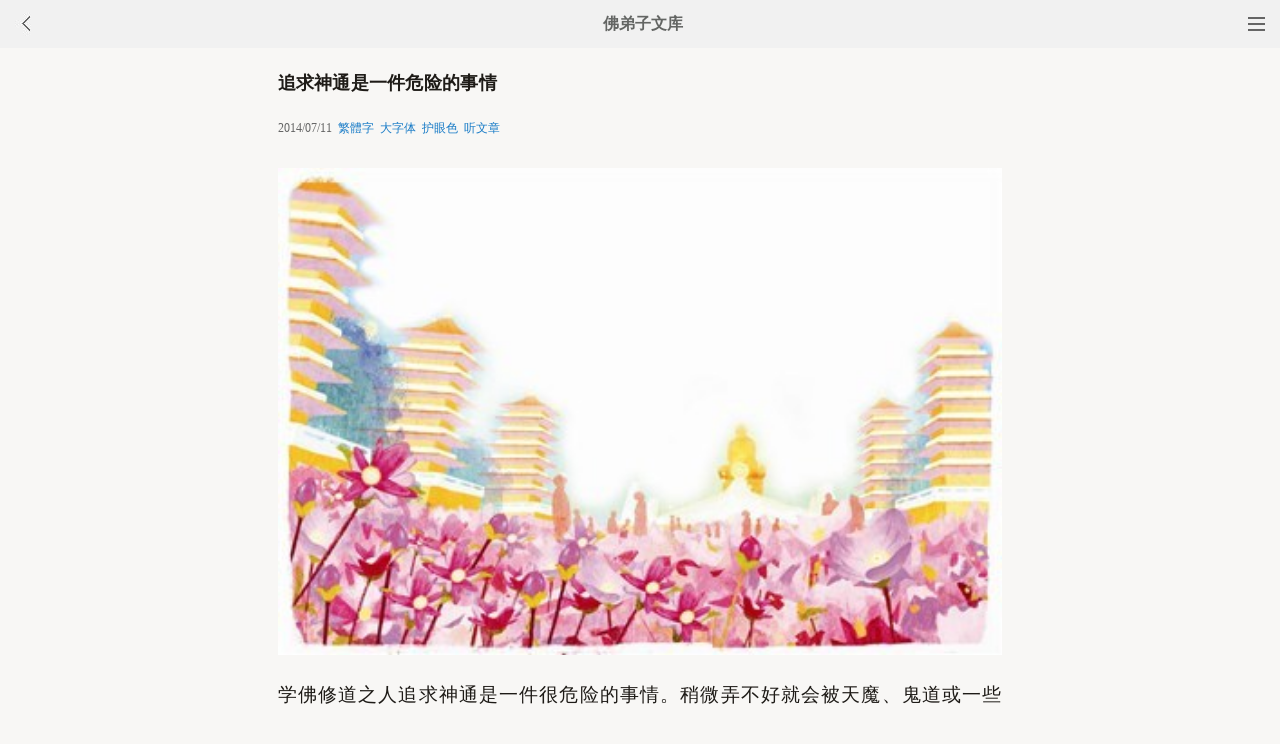

--- FILE ---
content_type: text/html
request_url: http://fodizi.net/qt/qita/14633.html
body_size: 8942
content:
<!DOCTYPE html><html lang="zh-Hans" style="font-size: 54px;"><head><meta charset="gb2312"><meta name="viewport" content="initial-scale=1.0, maximum-scale=1.0, minimum-scale=1.0, user-scalable=no, width=device-width"><title>追求神通是一件危险的事情 - 佛弟子文库</title><link href="/css/t3.css?6" rel="stylesheet">

<style>
        .load-more {
            text-align: center;
        }
        .load-more a {
            background: none repeat scroll 0 0 #D43D3D;
            border: 1px solid #D43D3D;
            color: #FFFFFF;
            cursor: pointer;
            display: inline-block;
            font-size: 12px;
            margin-bottom: 11px;
            margin-top: 3px;
            padding: 9px 33px;
            text-decoration: none;
            vertical-align: middle;
        }
        .content {
            margin-bottom: 15px;
        }
    </style>


</head><body bgcolor="#F8F7F5"><div class="top"><a href="/lm.htm"><span class="top_dh"></span></a><a href="javascript:customBack();"><img class="top_gb" src="//pic.fodizi.net/uploadfile/a/back.jpg"></a><b><a href="/">佛弟子文库</b></a></div><div class="wrap"><h2 class="title">追求神通是一件危险的事情</h2><div class=info>2014/07/11 &nbsp;<a href="javascript:fzj()" id=StranLink style="text-decoration:none">繁体字</a> &nbsp;<a onclick="javascript:fdznet(0)">大字体</a> &nbsp;<a onClick="javascript:fdze(0)">护眼色</a> &nbsp;<a id="play-button">听文章</a></div><div class="zw" id="fdzb"><p style="text-align: center"><img alt="追求神通是一件危险的事情" onclick=window.open(this.src) style=cursor:pointer src="/uploadfile/201407/11/2033277281.jpg" /></p>
<p>学佛修道之人追求神通是一件很危险的事情。稍微弄不好就会被天魔、鬼道或一些精怪所乘，附在您的身上。那时，你的确是有了一点神通，但那实际上是这些天魔鬼怪的一些神通而已。他们不过是想利用您，所以通过你表现出来而已，你往往会误以为是您自己有了神通。被这些他们、鬼怪附身的后果非常严重。他们附在您的身上后就控制了您，您想不听从他们的命令就很难了，这所谓请神容易送神难啊。</p>
<p>我就亲耳听说、亲眼见到了一个人为天魔鬼怪附体而无法摆脱而很痛苦的事情。我在一所寺院中亲眼见过此人，并听陪此人来的一些居士们讲的。此人为南方某省某大城市的大学老师。可能在五六年前修炼一种曾经十分流行的气功功法。很快出了功能（即是得到了所谓&ldquo;神通&rdquo;），给他人看病相当有效。有些小名气。此人本性比较正直，当此人发现该气功协会中很多黑暗的东西时，就萌生了离开的念头。此念头一起，此人很快就觉得浑身难受，发烧。并有一个声音告诉此人不许离开。此人难受得很就说&ldquo;不离开&rdquo;，结果很快就好了。以后每当此人想离开或练其它气功或者想学佛时就浑身难受，并听到有一个声音威胁之。</p>
<p>一些学佛的居士和此人交谈并劝此人不能再这样了，一定要离开。结果当天晚上这些学佛的居士在修行时都不同程度地出现了不适。在寺院中有一天大家上午全体僧俗集体诵经，寺院的方丈要此人和大家一起诵经，说这样对此人有好处。可是此人刚一进经堂的门就口呼难受而向后退。后随经大家强劝勉强进去了，只待了一会儿就口呼难受又要出去。其实，并不是此人真的难受，是附在此人身上的魔怪害怕难受不想进去就让此人难受而已。魔怪之所以害怕难受可能是因为经堂中有经如法开光的佛像，有持戒清净的僧众，和无上的法宝&mdash;&mdash;佛经以及护法正神等缘故。</p>
<p>一个人如果为魔怪附体很难再能把魔怪赶走。当然不是一定不能而是很不容易。我的一位老师讲过一个人把附体之魔怪赶走的故事。此人为魔怪附体后试了很多方法皆无效，后来一位佛教的大德传他一个咒子（大概是准提咒）让他每天念，不论身体有多么难受也要坚持。此人确实有勇气和毅力虽然念咒时浑身难受但他坚持念，不间断。这样念了三年（是三年还是几年我忘了）才把这个魔怪赶走。由此可见难度之大了。</p>
<p>如果不能把附体之魔赶走，今生与魔结缘为其所控制，来世必入魔道成为魔子魔孙。如此，今生、来世都将造很多恶业。一旦当魔子魔孙的业报尽了，下三恶道受苦的命运难以逃脱，而且很可能是直入地狱受无边长时剧苦，无法脱离。</p>
<p>不要以为是佛法中没有神通才如是贬低&ldquo;神通&rdquo;，正相反佛教中&ldquo;神通&rdquo;是所有外道所远远无法比拟的。佛陀以他的圆满清净智慧了知众生的根器十分喜欢追求&ldquo;神通&rdquo;，而有知追求&ldquo;神通&rdquo;的巨大危害所以严禁佛弟子随便显神通。只有在确实看到显示&ldquo;神通&rdquo;对救度众生出离生死轮回大海有利时，才会显示一下而已，其它时候全都深藏不露。</p>
<p>有鉴于此，那些醉心于得到&ldquo;神通&rdquo;（特异功能）的人，恳请您三思。我等学佛修道之人敢不慎乎？</p><div class=p></div></div><div style="clear:both;"></div><script src="/css/j5.xml?3"></script><script>function customBack(){if(window.history.length<=1||!document.referrer){window.location.href="http://fodizi.net/"}else{history.go(-1)}}</script><div class="tags"><a class="tag" href="/">文库首页</a><a class="tag" href="/lm.htm">全部栏目</a><a class="tag" href="/so/sj.asp">随机文章</a><a class="tag">收藏分享</a></div><script>document.addEventListener('DOMContentLoaded', function() {
  
  const shareButtons = document.querySelectorAll('.tags .tag');
  
  shareButtons.forEach(function(button) {
    if (button.textContent.trim() === '收藏分享') {
      
      button.style.cursor = 'pointer';
      
      button.addEventListener('click', function(e) {
        
        if (!button.hasAttribute('href')) {
          e.preventDefault();
          
          
          const isWechat = /MicroMessenger/i.test(navigator.userAgent);
          
          if (isWechat) {
            
            showWechatShareTip();
          } else {
            
            showShareUrl();
          }
        }
      });
    }
  });
});


function showWechatShareTip() {
  
  if (document.querySelector('.share-overlay')) {
    return;
  }
  
  
  const overlay = document.createElement('div');
  overlay.className = 'share-overlay';
  overlay.style.cssText = `
    position: fixed;
    top: 0;
    left: 0;
    width: 100%;
    height: 100%;
    background-color: rgba(0, 0, 0, 0.7);
    z-index: 9999;
    display: flex;
    justify-content: center;
    align-items: center;
    flex-direction: column;
  `;
  
  
  const tipContainer = document.createElement('div');
  tipContainer.className = 'share-tip-container';
  tipContainer.style.cssText = `
    color: white;
    text-align: center;
    padding: 20px;
    max-width: 80%;
  `;
  
  
  const arrow = document.createElement('div');
  arrow.innerHTML = '↗&#65039;';
  arrow.style.cssText = `
    position: absolute;
    top: 20px;
    right: 40px;
    font-size: 40px;
    color: white;
  `;
  
  
  const tipText = document.createElement('p');
  tipText.textContent = '请点击微信右上角的···按钮，然后选择"收藏"或"转发给朋友"';
  tipText.style.cssText = `
    font-size: 16px;
    margin-bottom: 20px;
  `;
  
  
  const closeButton = document.createElement('button');
  closeButton.textContent = '我知道了';
  closeButton.style.cssText = `
    padding: 8px 16px;
    background-color: #07C160;
    color: white;
    border: none;
    border-radius: 4px;
    font-size: 14px;
    cursor: pointer;
  `;
  
  closeButton.addEventListener('click', function() {
    document.body.removeChild(overlay);
  });
  
  
  overlay.addEventListener('click', function(e) {
    if (e.target === overlay) {
      document.body.removeChild(overlay);
    }
  });
  
  
  tipContainer.appendChild(tipText);
  tipContainer.appendChild(closeButton);
  overlay.appendChild(arrow);
  overlay.appendChild(tipContainer);
  
  document.body.appendChild(overlay);
}


function showShareUrl() {
  
  if (document.querySelector('.share-overlay')) {
    return;
  }
  
  
  const overlay = document.createElement('div');
  overlay.className = 'share-overlay';
  overlay.style.cssText = `
    position: fixed;
    top: 0;
    left: 0;
    width: 100%;
    height: 100%;
    background-color: rgba(0, 0, 0, 0.7);
    z-index: 9999;
    display: flex;
    justify-content: center;
    align-items: center;
  `;
  
  
  const container = document.createElement('div');
  container.className = 'share-url-container';
  container.style.cssText = `
    background-color: white;
    padding: 20px;
    border-radius: 8px;
    max-width: 90%;
    width: 300px;
  `;
  
  
  const title = document.createElement('h3');
  title.textContent = '分享链接';
  title.style.cssText = `
    margin-top: 0;
    margin-bottom: 16px;
    font-size: 18px;
    text-align: center;
  `;
  
  
  const urlInput = document.createElement('input');
  urlInput.type = 'text';
  urlInput.value = window.location.href;
  urlInput.readOnly = true;
  urlInput.style.cssText = `
    width: 100%;
    padding: 8px;
    box-sizing: border-box;
    border: 1px solid #ccc;
    border-radius: 4px;
    margin-bottom: 16px;
  `;
  
  
  const copyButton = document.createElement('button');
  copyButton.textContent = '点此复制网址保存';
  copyButton.style.cssText = `
    width: 100%;
    padding: 10px;
    background-color: #1677ff;
    color: white;
    border: none;
    border-radius: 4px;
    font-size: 14px;
    cursor: pointer;
    margin-bottom: 10px;
  `;
  
 
  const closeButton = document.createElement('button');
  closeButton.textContent = '关闭';
  closeButton.style.cssText = `
    width: 100%;
    padding: 10px;
    background-color: #f5f5f5;
    color: #333;
    border: none;
    border-radius: 4px;
    font-size: 14px;
    cursor: pointer;
  `;
  
  
  copyButton.addEventListener('click', function() {
    urlInput.select();
    document.execCommand('copy');
    copyButton.textContent = '复制成功,请粘贴到备忘录保存或粘贴给朋友';
    setTimeout(function() {
      copyButton.textContent = '复制链接';
    }, 100000);
  });
  
  
  closeButton.addEventListener('click', function() {
    document.body.removeChild(overlay);
  });
  
  
  overlay.addEventListener('click', function(e) {
    if (e.target === overlay) {
      document.body.removeChild(overlay);
    }
  });
  
  // 组装DOM
  container.appendChild(title);
  container.appendChild(urlInput);
  container.appendChild(copyButton);
  container.appendChild(closeButton);
  overlay.appendChild(container);
  
  document.body.appendChild(overlay);
}
  </script>
 <script src="/tip.xml?1" type="text/javascript"></script><div class=soso><div class=so><form action=/so/mso.asp><input class=so2 placeholder=搜索文章、佛经、词典 name=keyword type=search><input value=搜 class=sob type=submit></form></div></div><div class="fdz-feed"><script>if( /iphone|ipad|ipod|Android 2|Android 3|Android 4|Android app|Android app2/i.test(navigator.userAgent)) {document.writeln('')}else {document.writeln('<a href="/fojiaoxinxi/21963.html"><div class="content"><div class="content-img"><img src="//pic.fodizi.net/uploadfile/201810/3/2210488969.jpg" class="lazy thumbnail" style="display: block;"></div><div class="content-note"><div class="content-header"><h2><font color="#FF0000">【推荐】</font>下载手机APP客户端</h2></div><span class="m10">可以更方便的学佛法...</span></div></div></a>');}</script><a href="/qt/zhengyanfashi/8171.html"><div class="content"><div class="content-note"><div class="content-header"><h2>善解方便法</h2></div><span>有一位太太，到处跑道场。先生上班、孩子上学后，她也...</span></div></div></a><a href="/qt/qita/28168.html"><div class="content"><div class="content-img"><img src="//pic.fodizi.net/uploadfile/202412/26/215799689.jpg" class="lazy thumbnail" style="display: block;"></div><div class="content-note"><div class="content-header"><h2>怎么样来判断善知识</h2></div><span>我们要怎么样来判断一位善知识，在经里说： 我教比丘，...</span></div></div></a><a href="/qt/qita/3084.html"><div class="content"><div class="content-note"><div class="content-header"><h2>衍慈法师：敲钟与烧头炷香</h2></div><span>寺院每日早晚都有敲钟，早上先敲钟后敲鼓，晚上先敲鼓...</span></div></div></a><a href="/fojiaozhishi/13448.html"><div class="content"><div class="content-note"><div class="content-header"><h2>佛教基本理论</h2></div><span>1． 四圣谛 谛(satya)的含义是实在、真理。四圣谛即苦...</span></div></div></a><a href="/qt/qita/15839.html"><div class="content"><div class="content-img"><img src="//pic.fodizi.net/uploadfile/201502/7/14133407.jpg" class="lazy thumbnail" style="display: block;"></div><div class="content-note"><div class="content-header"><h2><font color="#FF0000">【推荐】</font>你怎么知道你师父是菩萨示现</h2></div><span>诸位我们要知道一个观念：只要你的师父还在，你不要说...</span></div></div></a><a href="/qt/xingyunfashi/1431.html"><div class="content"><div class="content-note"><div class="content-header"><h2>星云大师《为什么》</h2></div><span>各位法师、各位来宾、各位老师、各位同学： 为什么？...</span></div></div></a><a href="/qt/qita/22224.html"><div class="content"><div class="content-img"><img src="//pic.fodizi.net/uploadfile/201812/24/222111345.jpg" class="lazy thumbnail" style="display: block;"></div><div class="content-note"><div class="content-header"><h2>阿弥陀佛是谁？为何有这么大的影响力</h2></div><span>（转自腾讯佛学） 南无阿弥陀佛！ 各位腾讯的网友们，...</span></div></div></a><a href="/qt/xingyunfashi/452.html"><div class="content"><div class="content-note"><div class="content-header"><h2>星云大师《人有没有来生呢》</h2></div><span>有人说，人死如灯灭，一死百了，那有来生？这是迷的断...</span></div></div></a><a href="/fojing/06/2102.html"><div class="content"><div class="content-note"><div class="content-header"><h2>佛说观无量寿佛经</h2></div><span>御製无量寿佛赞 　西方极乐世界尊，　　无量寿佛世希...</span></div></div></a><a href="/fojing/23/7590.html"><div class="content"><div class="content-note"><div class="content-header"><h2>【注音版】梵网经菩萨戒诵戒仪式</h2></div><span>梵网经菩萨戒诵戒仪式...</span></div></div></a><a href="/fojing/20/7622.html"><div class="content"><div class="content-note"><div class="content-header"><h2>【注音版】往生普佛仪规</h2></div><span>往生普佛仪规...</span></div></div></a><a href="/fojing/23/7285.html"><div class="content"><div class="content-note"><div class="content-header"><h2>【注音版】维摩诘所说经</h2></div><span>维摩诘所说经...</span></div></div></a><a href="/qt/qita/26775.html"><div class="content"><div class="content-img"><img src="//pic.fodizi.net/uploadfile/202306/25/207588593.jpg" class="lazy thumbnail" style="display: block;"></div><div class="content-note"><div class="content-header"><h2>调适四大，除众病的方法</h2></div><span>有师言： 常止心足下，莫问行住寝卧，即能治病。所以者...</span></div></div></a><a href="/qt/qita/23875.html"><div class="content"><div class="content-img"><img src="//pic.fodizi.net/uploadfile/202004/19/1144155377.jpg" class="lazy thumbnail" style="display: block;"></div><div class="content-note"><div class="content-header"><h2>其形虽寐，但闻性不昏</h2></div><span>阿难！是人梦中，岂忆静摇开闭通塞？其形虽寐，闻性不...</span></div></div></a><a href="/qt/qita/25059.html"><div class="content"><div class="content-img"><img src="//pic.fodizi.net/uploadfile/202104/1/1935255425.jpg" class="lazy thumbnail" style="display: block;"></div><div class="content-note"><div class="content-header"><h2>这个就是参禅下手的窍门</h2></div><span>要想从这个话头入手，以念佛是谁入手，那没有别的巧妙...</span></div></div></a><a href="/qt/qita/7106.html"><div class="content"><div class="content-note"><div class="content-header"><h2>戒淫诗(图)</h2></div><span>...</span></div></div></a><a href="http://w.fodian.cc/f02/26076.html"><div class="content"><div class="content-note"><div class="content-header"><h2>【佛教词典】缚</h2></div><span>（术语）烦恼之异名。烦恼能系缚人，不使得自在，故曰...</span></div></div></a><a href="http://w.fodian.cc/f05/77879.html"><div class="content"><div class="content-note"><div class="content-header"><h2>【佛教词典】义褒</h2></div><span>（611～661）唐代僧。常州晋陵（江苏）人，俗姓薛。初...</span></div></div></a><script>if( /Android app|Android app2/i.test(navigator.userAgent)) {document.writeln('')}else {document.writeln('<a target="_blank" href="http://m.hzpx.org/11729.htm"><div class="content"><div class="content-img"><img src="http://a.fopic.net/054201085D0CC47400000125F1000FFF.jpg" class="lazy thumbnail" style="display: block;"></div><div class="content-note"><div class="content-header"><h2>【视频】忏云法师《早课教咒,回向偈略释,持咒公案》</h2></div><span>忏云法师《早课教咒,回向偈略释,持咒公案》</span></div></div></a>');}</script><script>if( /Android app|Android app2/i.test(navigator.userAgent)) {document.writeln('')}else {document.writeln('<a target="_blank" href="http://m.hzpx.org/15484.htm"><div class="content"><div class="content-img"><img src="http://a.fopic.net/pic/15484.jpg" class="lazy thumbnail" style="display: block;"></div><div class="content-note"><div class="content-header"><h2>【视频】福州林阳寺</h2></div><span>福州林阳寺</span></div></div></a>');}</script><script>if( /Android app|Android app2/i.test(navigator.userAgent)) {document.writeln('')}else {document.writeln('<a target="_blank" href="http://m.hzpx.org/10365.htm"><div class="content"><div class="content-img"><img src="http://a.fopic.net/05420208584684196A0A4C046A1A5D6D.jpg" class="lazy thumbnail" style="display: block;"></div><div class="content-note"><div class="content-header"><h2>【视频】南无地藏王菩萨(男女声悠远版)</h2></div><span>南无地藏王菩萨(男女声悠远版)</span></div></div></a>');}</script><a href="/fojiaogushi/25342.html"><div class="content"><div class="content-img"><img src="//pic.fodizi.net/uploadfile/202107/12/1833244921.jpg" class="lazy thumbnail" style="display: block;"></div><div class="content-note"><div class="content-header"><h2>慧远大师感得山神运木建殿</h2></div><span>慧远大师一生充满着很多感应的故事。比如我们有个出木...</span></div></div></a><a href="/qt/qita/6021.html"><div class="content"><div class="content-note"><div class="content-header"><h2>妙莲老和尚：素食是秘方</h2></div><span>人说命第一，我说身第一；身若不健康，命长苦痛多。...</span></div></div></a><a href="/fojiaogushi/11956.html"><div class="content"><div class="content-img"><img src="//pic.fodizi.net/uploadfile/201305/3/2310199673.jpg" class="lazy thumbnail" style="display: block;"></div><div class="content-note"><div class="content-header"><h2>把握时间付出良能,发挥生命价值</h2></div><span>人的一生中，年少力壮只有一回；若想有再一次的年轻，...</span></div></div></a><a href="/fojiaozhishi/902.html"><div class="content"><div class="content-note"><div class="content-header"><h2>五方佛</h2></div><span>五方佛代表五种智慧，五方佛各住一方，依愿修行，最终...</span></div></div></a><a href="/fojiaogushi/8412.html"><div class="content"><div class="content-note"><div class="content-header"><h2>对母亲再好一点</h2></div><span>即便我们已经长大成人，足够高大强壮了，这时候的父母...</span></div></div></a><a href="/qt/qita/26898.html"><div class="content"><div class="content-img"><img src="//pic.fodizi.net/uploadfile/202308/13/2226399953.jpg" class="lazy thumbnail" style="display: block;"></div><div class="content-note"><div class="content-header"><h2>昏沉与睡眠的过患</h2></div><span>能破今世后世，实乐法心，及后世生天及涅槃乐。 我们经...</span></div></div></a><a href="/fojiaogushi/3293.html"><div class="content"><div class="content-note"><div class="content-header"><h2>要学佛道,先结人缘</h2></div><span>兜率从悦禅师，参访密行的清素禅师，非常礼敬，有一次...</span></div></div></a><a href="/qt/mengcanlaoheshang/23817.html"><div class="content"><div class="content-img"><img src="//pic.fodizi.net/uploadfile/202004/2/115555877.jpg" class="lazy thumbnail" style="display: block;"></div><div class="content-note"><div class="content-header"><h2>尽管地藏菩萨威神大，但很多人无缘</h2></div><span>【复次观世音菩萨。若未来世。有诸人等。衣食不足。求...</span></div></div></a><a href="/qt/daanfashi/14347.html"><div class="content"><div class="content-img"><img src="//pic.fodizi.net/uploadfile/201405/18/2356433953.jpg" class="lazy thumbnail" style="display: block;"></div><div class="content-note"><div class="content-header"><h2>常行精进，出阴界狱</h2></div><span>【第四觉知：懈怠堕落，常行精进，破烦恼恶，摧伏四魔...</span></div></div></a><a href="/qt/qita/21210.html"><div class="content"><div class="content-note"><div class="content-header"><h2>高僧大德为何偶尔也会示现重病缠身</h2></div><span>问： 三宝弟子请法师开示，法师或高僧每天弘法利生，...</span></div></div></a><a href="/fojiaogushi/565.html"><div class="content"><div class="content-note"><div class="content-header"><h2>绸包破毡</h2></div><span>世间有些人外表不扬，而内心即满肚子学问和智识。有人...</span></div></div></a><a href="/fojiaogushi/8075.html"><div class="content"><div class="content-note"><div class="content-header"><h2>厨房也是修行的道场</h2></div><span>佛教不但把煮菜、烧饭的工作视为一项修行，还把厨房当...</span></div></div></a>



<div id="contentContainer"></div>
<div class="load-more">
    <a href="javascript:void(0)" id="loadMoreBtn">继续加载</a>
</div>

<script>

// 设置兼容性检查
if (typeof Object.create !== 'function') {
    Object.create = function(obj) {
        function F() {}
        F.prototype = obj;
        return new F();
    };
}

// 工具函数
var utils = {
    addClass: function(el, className) {
        if (el.classList) {
            el.classList.add(className);
        } else {
            el.className += ' ' + className;
        }
    },
    
    removeClass: function(el, className) {
        if (el.classList) {
            el.classList.remove(className);
        } else {
            el.className = el.className.replace(new RegExp('(^|\\b)' + className.split(' ').join('|') + '(\\b|$)', 'gi'), ' ');
        }
    },
    
    extend: function(dest, src) {
        for (var key in src) {
            if (src.hasOwnProperty(key)) {
                dest[key] = src[key];
            }
        }
        return dest;
    }
};

// 内容加载器
var ContentLoader = function(options) {
    this.options = {
        containerID: 'contentContainer',
        buttonID: 'loadMoreBtn',
        loadingText: '加载中...',
        errorText: '加载失败，点击重试',
        loadMoreText: '继续加载',
        url: '/so/fwcl.asp'
    };
    
    utils.extend(this.options, options || {});
    
    this.contentContainer = document.getElementById(this.options.containerID);
    this.loadMoreBtn = document.getElementById(this.options.buttonID);
    this.currentUrl = window.location.pathname;
    this.storageKey = 'loadedContent_' + this.currentUrl;
    this.isLoading = false;
    
    this.init();
};

ContentLoader.prototype = {
    init: function() {
        this.loadSavedContent();
        this.bindEvents();
        this.initLazyLoad();
    },

    bindEvents: function() {
        var self = this;
        this.loadMoreBtn.onclick = function(e) {
            e.preventDefault();
            if (!self.isLoading) {
                self.loadMoreContent();
            }
        };
    },

    loadSavedContent: function() {
        try {
            var savedContent = sessionStorage.getItem(this.storageKey);
            if (savedContent) {
                this.contentContainer.innerHTML = savedContent;
            }
        } catch (e) {
            console.error('读取缓存失败:', e);
        }
    },

    saveContent: function() {
        try {
            sessionStorage.setItem(this.storageKey, this.contentContainer.innerHTML);
        } catch (e) {
            console.error('保存缓存失败:', e);
        }
    },

    setButtonState: function(text, disabled) {
        this.loadMoreBtn.innerHTML = text;
        this.loadMoreBtn.disabled = disabled;
        if (disabled) {
            utils.addClass(this.loadMoreBtn, 'disabled');
        } else {
            utils.removeClass(this.loadMoreBtn, 'disabled');
        }
    },

    loadMoreContent: function() {
        var self = this;
        var xhr = new XMLHttpRequest();
        
        self.isLoading = true;
        self.setButtonState(self.options.loadingText, true);

        xhr.open('GET', self.options.url, true);
        xhr.setRequestHeader('Accept-Charset', 'gb2312');
        xhr.overrideMimeType('text/plain; charset=gb2312');
        
        xhr.onreadystatechange = function() {
            if (xhr.readyState === 4) {
                self.isLoading = false;
                
                if (xhr.status === 200) {
                    try {
                        var tempDiv = document.createElement('div');
                        tempDiv.innerHTML = xhr.responseText;

                        while (tempDiv.firstChild) {
                            self.contentContainer.appendChild(tempDiv.firstChild);
                        }

                        self.saveContent();
                        self.initLazyLoad();
                        self.setButtonState(self.options.loadMoreText, false);
                    } catch (e) {
                        console.error('处理响应失败:', e);
                        self.setButtonState(self.options.errorText, false);
                    }
                } else {
                    self.setButtonState(self.options.errorText, false);
                }
            }
        };
        
        xhr.onerror = function() {
            self.isLoading = false;
            self.setButtonState(self.options.errorText, false);
        };

        try {
            xhr.send(null);
        } catch (e) {
            self.isLoading = false;
            self.setButtonState(self.options.errorText, false);
            console.error('发送请求失败:', e);
        }
    },

    initLazyLoad: function() {
        var lazyImages = this.contentContainer.getElementsByClassName('lazy');
        for (var i = 0; i < lazyImages.length; i++) {
            var img = lazyImages[i];
            if (img.getAttribute('data-src')) {
                img.src = img.getAttribute('data-src');
                img.removeAttribute('data-src');
                utils.removeClass(img, 'lazy');
            }
        }
    },

    clearStorage: function() {
        try {
            sessionStorage.removeItem(this.storageKey);
            this.contentContainer.innerHTML = '';
        } catch (e) {
            console.error('清除缓存失败:', e);
        }
    }
};

// 初始化
if (document.addEventListener) {
    document.addEventListener('DOMContentLoaded', function() {
        window.contentLoader = new ContentLoader();
    });
} else {
    window.attachEvent('onload', function() {
        window.contentLoader = new ContentLoader();
    });
}

</script>
</div><div style="clear:both;"></div>

<div class="cat_box"><div><ul class="cat_list"><li><a href="/f48.htm">工作事业</a></li><li><a href="/f80.htm">财富</a></li><li><a href="/f112.htm">惟觉法师</a></li><li><a href="/f144.htm">八关斋戒</a></li><li><a href="/f31.htm">福报</a></li><li><a href="/f63.htm">昌臻法师</a></li><li><a href="/f95.htm">回向</a></li><li><a href="/f127.htm">大悲咒</a></li><li><a href="/f159.htm">六祖慧能</a></li><li><a href="/f191.htm">佛教图片漫画</a></li><li><a href="/f14.htm">印光大师</a></li><li><a href="/f78.htm">断除口业</a></li><li><a href="/f110.htm">广化法师</a></li><li><a href="/f142.htm">体光老和尚</a></li><li><a href="/f174.htm">玄奘大师</a></li><li><a href="/f29.htm">佛学问答</a></li><li><a href="/f93.htm">临终关怀</a></li><li><a href="/f125.htm">金刚经</a></li><li><a href="/f157.htm">生活</a></li><li><a href="/f189.htm">佛教咒语</a></li></ul></div></div>
<div style="top: 0px;" class="foot c"><div class="foot links"><font color="#2B2B2B">佛弟子文库 http://fodizi.net/</font><script>if(/MicroMessenger/i.test(navigator.userAgent)){document.writeln('<br><br><font color="#2B2B2B">点微信右上角的<b>···</b>可以收藏和分享</font>');}</script><br><br><a href="/">返回首页</a> <a href="/so/sj.asp">随机文章</a> <font color="#2B2B2B"><a href="/f24.htm">佛经原文</a></font> <a href="/fojiaoxinxi/21964.html">网站邮箱</a></div><br><div class="foot copyright">愿以此功德，庄严佛净土。上报四重恩，下济三途苦。<br><br>若有见闻者，悉发菩提心。尽此一报身，同生极乐国。</div></div></body></html>